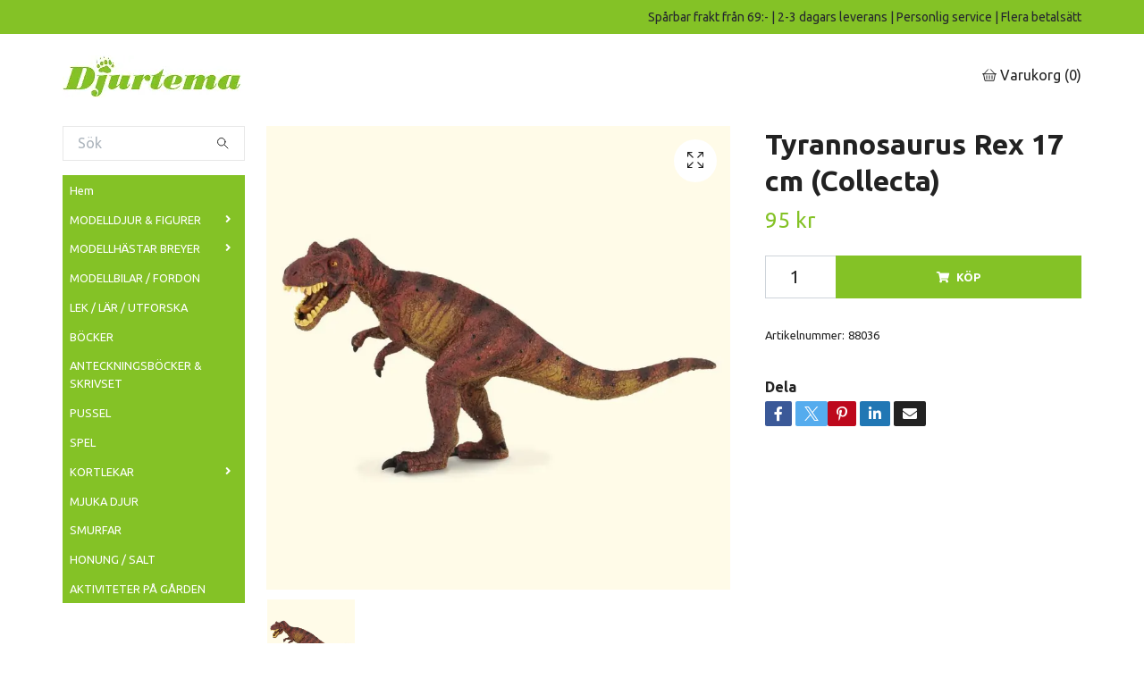

--- FILE ---
content_type: text/html; charset=utf-8
request_url: https://djurtema.se/modelldjur-figurer/forhistoriska/tyrannosaurus-rex-17-cm-collecta
body_size: 11716
content:
<!DOCTYPE html>
<html class="no-javascript" lang="sv">
<head><meta property="ix:host" content="cdn.quickbutik.com/images"><meta http-equiv="Content-Type" content="text/html; charset=utf-8">
<title>Collecta Tyrannosaurus - djurtema</title>
<meta name="author" content="Quickbutik">
<meta name="description" content="17 x 9 cm">
<meta property="og:description" content="17 x 9 cm">
<meta property="og:title" content="Collecta Tyrannosaurus - djurtema">
<meta property="og:url" content="https://djurtema.se/modelldjur-figurer/forhistoriska/tyrannosaurus-rex-17-cm-collecta">
<meta property="og:site_name" content="djurtema">
<meta property="og:type" content="website">
<meta property="og:image" content="https://cdn.quickbutik.com/images/19460I/products/544-collectatyrannosaurusrex88036djurtema.jpg">
<meta property="twitter:card" content="summary">
<meta property="twitter:title" content="djurtema">
<meta property="twitter:description" content="17 x 9 cm">
<meta property="twitter:image" content="https://cdn.quickbutik.com/images/19460I/products/544-collectatyrannosaurusrex88036djurtema.jpg">
<meta name="viewport" content="width=device-width, initial-scale=1, maximum-scale=1">
<script>document.documentElement.classList.remove('no-javascript');</script><!-- Vendor Assets --><link rel="stylesheet" href="https://use.fontawesome.com/releases/v5.15.4/css/all.css">
<link href="https://storage.quickbutik.com/templates/swift/css/assets.min.css?32241" rel="stylesheet">
<!-- Theme Stylesheet --><link href="https://storage.quickbutik.com/templates/swift/css/theme-main.css?32241" rel="stylesheet">
<link href="https://storage.quickbutik.com/stores/19460I/templates/swift/css/theme-sub.css?32241" rel="stylesheet">
<link href="https://storage.quickbutik.com/stores/19460I/templates/swift/css/custom.css?32241" rel="stylesheet">
<!-- Google Fonts --><link href="//fonts.googleapis.com/css?family=Ubuntu:400,700%7CUbuntu:400,700" rel="stylesheet" type="text/css"  media="all" /><!-- Favicon--><link rel="icon" type="image/png" href="https://cdn.quickbutik.com/images/19460I/templates/swift/assets/favicon.png?s=32241&auto=format">
<link rel="canonical" href="https://djurtema.se/modelldjur-figurer/forhistoriska/tyrannosaurus-rex-17-cm-collecta">
<!-- Tweaks for older IEs--><!--[if lt IE 9]>
      <script src="https://oss.maxcdn.com/html5shiv/3.7.3/html5shiv.min.js"></script>
      <script src="https://oss.maxcdn.com/respond/1.4.2/respond.min.js"></script
    ><![endif]-->	<meta name="google-site-verification" content="bypPI_oQmeJtITJBz_s2A7mlU75FimKo0w3BCNLj_io" />
<style>.hide { display: none; }</style>
<script type="text/javascript" defer>document.addEventListener('DOMContentLoaded', () => {
    document.body.setAttribute('data-qb-page', 'product');
});</script>
</head>
<body>
    <header class="header">
   
   <!-- Section: Top Bar-->
   <div data-qb-area="top" data-qb-element="" class="top-bar  text-sm">
      <div class="container py-2">
         <div class="row align-items-center">
            <div class="col-12 col-lg-auto px-0">
               <ul class="mb-0  d-flex text-center text-sm-left justify-content-center justify-content-lg-start list-unstyled">
                  
                 
                  <!-- Component: Language Dropdown-->

                  <!-- Component: Tax Dropdown-->

                  <!-- Currency Dropdown-->

               </ul>
            </div>

            <!-- Component: Top information -->
            <div class="mt-2 mt-lg-0 col-12 col-lg  text-center text-lg-right px-0">
               <span data-qb-element="top_right_text" class="w-100">Spårbar frakt från 69:- | 2-3 dagars leverans | Personlig service | Flera betalsätt</span>
            </div>

         </div>
      </div>
   </div>
   <!-- /Section: Top Bar -->
   <!-- Section: Main Header -->
   <div class="navbar-position"></div>
   <nav data-qb-area="header" data-qb-element="" class="navbar-expand-lg navbar-light ">
      <div class="container pt-lg-4">
         <div class="row">
            <div class="navbar col-12 px-lg-0 py-0">
               <div class="list-inline-item order-0 d-lg-none col-auto p-0 outline-none">
                  <a href="#" data-toggle="modal" data-target="#sidebarLeft" class="text-hover-primary">
                     <svg class="svg-icon navbar-icon">
                        <use xlink:href="#menu-hamburger-1"></use>
                     </svg>
                  </a>
               </div>
               <a data-qb-element="use_logo" href="https://djurtema.se" title="djurtema"
                  class="navbar-brand order-1 order-lg-1 text-center text-md-left col-auto p-0">
               
               <img alt="djurtema" class="img-fluid img-logo" srcset="https://cdn.quickbutik.com/images/19460I/templates/swift/assets/logo.png?s=32241&auto=format&dpr=1 1x, https://cdn.quickbutik.com/images/19460I/templates/swift/assets/logo.png?s=32241&auto=format&dpr=2 2x, https://cdn.quickbutik.com/images/19460I/templates/swift/assets/logo.png?s=32241&auto=format&dpr=3 3x"
                  src="https://cdn.quickbutik.com/images/19460I/templates/swift/assets/logo.png?s=32241&auto=format">
               </a>
               
               
               
               <ul class="list-inline order-2 order-lg-4 mb-0 text-right col-auto p-0 outline-none">
                  <li class="list-inline-item">
                     <a data-qb-element="header_carttext" href="#" data-toggle="modal" data-target="#sidebarCart"
                        class="position-relative text-hover-primary d-flex align-items-center qs-cart-view">
                        <svg class="svg-icon navbar-icon">
                           <use xlink:href="#basket-1"></use>
                        </svg>
                        <span class="d-none d-sm-inline color-text-base">Varukorg
                        <span
                           class="basket-count-items">(0)</span></span>
                     </a>
                  </li>
               </ul>
            </div>
         </div>
      </div>
      <div class="container pt-2">
         <div class="row navbar-bg px-0 mainmenu_font_size">
            <ul class="col navbar-nav d-none d-lg-flex mt-lg-0 flex-wrap px-0">
            </ul>
         </div>
      </div>
   </nav>
   <!-- /Section: Main Header -->
</header>
<!-- Section: Top Menu -->
<div id="sidebarLeft" tabindex="-1" role="dialog" aria-hidden="true" class="modal fade modal-left">
   <div role="document" class="modal-dialog">
      <div class="modal-content">
         <div class="modal-header pb-0 border-0 d-block">
            <div class="row">
               <form action="/shop/search" method="get" class="col d-lg-flex w-100 my-lg-0 mb-2 pt-1">
                  <div class="search-wrapper input-group">
                     <input type="text" name="s" placeholder="Sök produkt" aria-label="Search"
                        aria-describedby="button-search" class="form-control pl-3 border-0 mobile-search" />
                     <div class="input-group-append ml-0">
                        <button id="button-search" type="submit" class="btn py-0 btn-underlined border-0">
                           <svg class="svg-icon navbar-icon">
                              <use xlink:href="#search-1"></use>
                           </svg>
                        </button>
                     </div>
                  </div>
               </form>
               <button type="button" data-dismiss="modal" aria-label="Close" class="close col-auto close-rotate">
                  <svg class="svg-icon w-3rem h-3rem svg-icon-light align-middle">
                     <use xlink:href="#close-1"></use>
                  </svg>
               </button>
            </div>
         </div>
         <div class="modal-body pt-0">
            <div class="px-2 pb-5">
               <ul class="nav flex-column">
                  <li class="nav-item ">
                     <a href="/" title="Hem" class="nav-link mobile-nav-link pl-0">Hem</a>
                  </li>
                  <li class="nav-item dropdown">
                     <a href="/modelldjur-figurer" data-toggle="collapse" data-target="#cat12" aria-haspopup="true"
                        aria-expanded="false"
                        class="nav-link mobile-nav-link pl-0 mobile-dropdown-toggle dropdown-toggle">MODELLDJUR &amp; FIGURER</a>
                     <div id="cat12" class="collapse">
                        <ul class="nav flex-column ml-3">
                           <li class="nav-item">
                              <a class="nav-link mobile-nav-link pl-0 show-all" href="/modelldjur-figurer" title="MODELLDJUR &amp; FIGURER">Visa alla i MODELLDJUR &amp; FIGURER</a>
                           </li>
                           <li class="nav-item">
                              <a href="/modelldjur-figurer/europa" class="nav-link mobile-nav-link pl-0 ">Europas djur</a>
                           </li>
                           <li class="nav-item">
                              <a href="/modelldjur-figurer/afrika" class="nav-link mobile-nav-link pl-0 ">Afrikas djur</a>
                           </li>
                           <li class="nav-item">
                              <a href="/modelldjur-figurer/amerika" class="nav-link mobile-nav-link pl-0 ">Amerikas djur</a>
                           </li>
                           <li class="nav-item">
                              <a href="/modelldjur-figurer/asien" class="nav-link mobile-nav-link pl-0 ">Asiens djur</a>
                           </li>
                           <li class="nav-item">
                              <a href="/modelldjur-figurer/australien" class="nav-link mobile-nav-link pl-0 ">Australiens djur </a>
                           </li>
                           <li class="nav-item">
                              <a href="/modelldjur-figurer/arktis-antarktis-djur" class="nav-link mobile-nav-link pl-0 ">Arktis &amp; Antarktis djur</a>
                           </li>
                           <li class="nav-item">
                              <a href="/modelldjur-figurer/havsdjur" class="nav-link mobile-nav-link pl-0 ">Havsdjur</a>
                           </li>
                           <li class="nav-item">
                              <a href="/modelldjur-figurer/faglar" class="nav-link mobile-nav-link pl-0 ">Fåglar</a>
                           </li>
                           <li class="nav-item">
                              <a href="/modelldjur-figurer/insekter-kryp" class="nav-link mobile-nav-link pl-0 ">Insekter &amp; Kryp</a>
                           </li>
                           <li class="nav-item">
                              <a href="/modelldjur-figurer/husdjur" class="nav-link mobile-nav-link pl-0 ">Husdjur</a>
                           </li>
                           <li class="nav-item">
                              <a href="/modelldjur-figurer/hastar" class="nav-link mobile-nav-link pl-0 ">Hästar</a>
                           </li>
                           <li class="nav-item">
                              <a href="/modelldjur-figurer/bondgardsdjur" class="nav-link mobile-nav-link pl-0 ">Bondgårdsdjur</a>
                           </li>
                           <li class="nav-item">
                              <a href="/modelldjur-figurer/tillbehor-manniskor" class="nav-link mobile-nav-link pl-0 ">Tillbehör &amp; Människor</a>
                           </li>
                           <li class="nav-item">
                              <a href="/modelldjur-figurer/forhistoriska" class="nav-link mobile-nav-link pl-0 ">Förhistoriska djur</a>
                           </li>
                           <li class="nav-item">
                              <a href="/modelldjur-figurer/fantasy" class="nav-link mobile-nav-link pl-0 ">Fantasy</a>
                           </li>
                        </ul>
                     </div>
                  </li>
                  <li class="nav-item dropdown">
                     <a href="/modellhastar-breyer" data-toggle="collapse" data-target="#cat15" aria-haspopup="true"
                        aria-expanded="false"
                        class="nav-link mobile-nav-link pl-0 mobile-dropdown-toggle dropdown-toggle">MODELLHÄSTAR BREYER</a>
                     <div id="cat15" class="collapse">
                        <ul class="nav flex-column ml-3">
                           <li class="nav-item">
                              <a class="nav-link mobile-nav-link pl-0 show-all" href="/modellhastar-breyer" title="MODELLHÄSTAR BREYER">Visa alla i MODELLHÄSTAR BREYER</a>
                           </li>
                           <li class="nav-item">
                              <a href="/modellhastar-breyer/tillbehor-skala-19-112-132" class="nav-link mobile-nav-link pl-0 ">Tillbehör skala 1:9 &amp; 1:12 &amp; 1:32</a>
                           </li>
                           <li class="nav-item">
                              <a href="/modellhastar-breyer/hastar-skala-112" class="nav-link mobile-nav-link pl-0 ">Hästar Classics skala 1:12</a>
                           </li>
                        </ul>
                     </div>
                  </li>
                  <li class="nav-item ">
                     <a href="/modellbilar-fordon" title="MODELLBILAR / FORDON" class="nav-link mobile-nav-link pl-0">MODELLBILAR / FORDON</a>
                  </li>
                  <li class="nav-item ">
                     <a href="/lek-lar-utforska" title="LEK / LÄR / UTFORSKA" class="nav-link mobile-nav-link pl-0">LEK / LÄR / UTFORSKA</a>
                  </li>
                  <li class="nav-item ">
                     <a href="/bocker" title="BÖCKER" class="nav-link mobile-nav-link pl-0">BÖCKER</a>
                  </li>
                  <li class="nav-item ">
                     <a href="/skrivset-anteckningsbocker" title="ANTECKNINGSBÖCKER &amp; SKRIVSET" class="nav-link mobile-nav-link pl-0">ANTECKNINGSBÖCKER &amp; SKRIVSET</a>
                  </li>
                  <li class="nav-item ">
                     <a href="/pussel" title="PUSSEL" class="nav-link mobile-nav-link pl-0">PUSSEL</a>
                  </li>
                  <li class="nav-item ">
                     <a href="/spel" title="SPEL" class="nav-link mobile-nav-link pl-0">SPEL</a>
                  </li>
                  <li class="nav-item dropdown">
                     <a href="/kortlekar" data-toggle="collapse" data-target="#cat30" aria-haspopup="true"
                        aria-expanded="false"
                        class="nav-link mobile-nav-link pl-0 mobile-dropdown-toggle dropdown-toggle">KORTLEKAR</a>
                     <div id="cat30" class="collapse">
                        <ul class="nav flex-column ml-3">
                           <li class="nav-item">
                              <a class="nav-link mobile-nav-link pl-0 show-all" href="/kortlekar" title="KORTLEKAR">Visa alla i KORTLEKAR</a>
                           </li>
                           <li class="nav-item">
                              <a href="/kortlekar/vilda-djur" class="nav-link mobile-nav-link pl-0 ">Vilda djur</a>
                           </li>
                           <li class="nav-item">
                              <a href="/kortlekar/tama-djur" class="nav-link mobile-nav-link pl-0 ">Tama djur</a>
                           </li>
                           <li class="nav-item">
                              <a href="/kortlekar/botanik-tradgard" class="nav-link mobile-nav-link pl-0 ">Botanik &amp; Trädgård</a>
                           </li>
                           <li class="nav-item">
                              <a href="/kortlekar/blandade-teman" class="nav-link mobile-nav-link pl-0 ">Blandade teman</a>
                           </li>
                           <li class="nav-item">
                              <a href="/kortlekar/historiska-transportmedel" class="nav-link mobile-nav-link pl-0 ">Historiska transportmedel</a>
                           </li>
                        </ul>
                     </div>
                  </li>
                  <li class="nav-item ">
                     <a href="/mjuka-djur" title="MJUKA DJUR" class="nav-link mobile-nav-link pl-0">MJUKA DJUR</a>
                  </li>
                  <li class="nav-item ">
                     <a href="/36-smurfar" title="SMURFAR" class="nav-link mobile-nav-link pl-0">SMURFAR</a>
                  </li>
                  <li class="nav-item ">
                     <a href="/honung-salt" title="HONUNG / SALT" class="nav-link mobile-nav-link pl-0">HONUNG / SALT</a>
                  </li>
                  <li class="nav-item ">
                     <a href="/aktiviteter-pa-garden" title="AKTIVITETER PÅ GÅRDEN" class="nav-link mobile-nav-link pl-0">AKTIVITETER PÅ GÅRDEN</a>
                  </li>
               </ul>
            </div>
         </div>
      </div>
   </div>
</div>
<!-- /Section: Top Menu --><div class="container">
        <div class="row">
        <div data-qb-area="side_elements" data-qb-dynamic-elements="side_elements" class="sidebar  pr-lg-4 pl-lg-0 pt-4  order-lg-1 order-2 col-lg-3">

   
   



   <div data-qb-element="sidesearch" class="pb-3 align-items-center">
      <form action="/shop/search" method="get" class="d-lg-flex order-lg-2 d-none my-lg-0 flex-grow-1 top-searchbar text-center">
         <div class="search-wrapper input-group">
            <input type="text" name="s" placeholder="Sök" aria-label="Search" aria-describedby="button-search-sidebar" class="form-control pl-3 border-0">
            <div class="input-group-append ml-0 bg-white">
               <button id="button-search-sidebar" type="submit" class="btn py-0 btn-underlined border-0">
                  <svg class="svg-icon navbar-icon">
                     <use xlink:href="#search-1"></use>
                  </svg>
               </button>
            </div>
         </div>
      </form>
   </div>



   
   

   <div data-qb-element="sidemenu" id="categoriesMenu" role="menu" class="expand-lg collapse">
      <ul class="sidebar-icon-menu pb-3 mt-4 mt-lg-0">
         <li class=" sidefont-2" style="background-color: #84c226;">
            <a href="/" title="Hem" class="pl-2 d-block" style="color: #ffffff;">Hem</a>
         </li>
         <li class="py-0">
            <div class="d-flex align-items-center justify-content-between" style="background-color: #84c226;">
               <a href="/modelldjur-figurer" class="sidefont-2 col-auto pl-2 pl-0 sidefont-2" style="color: #ffffff;">MODELLDJUR &amp; FIGURER</a>
               <a href="/modelldjur-figurer" data-toggle="collapse" data-target="#sidecat12" aria-haspopup="true" aria-expanded="false" class="w-100 pl-0 font-weight-bold sidebar-icon-menu-item sidefont-2" style="color: #ffffff;"></a>
            </div>
            <div id="sidecat12" class="collapse pl-3" style="background-color: #f5f7f9;">
               <ul class="nav flex-column mt-0 sidebar-icon-menu sidebar-icon-submenu mb-0 ml-0">
                  <li class="nav-item sidefont-2">
                     <a href="/modelldjur-figurer/europa" class="pl-0 d-block " style="color: #222222">Europas djur</a>
                  </li>
                  <li class="nav-item sidefont-2">
                     <a href="/modelldjur-figurer/afrika" class="pl-0 d-block " style="color: #222222">Afrikas djur</a>
                  </li>
                  <li class="nav-item sidefont-2">
                     <a href="/modelldjur-figurer/amerika" class="pl-0 d-block " style="color: #222222">Amerikas djur</a>
                  </li>
                  <li class="nav-item sidefont-2">
                     <a href="/modelldjur-figurer/asien" class="pl-0 d-block " style="color: #222222">Asiens djur</a>
                  </li>
                  <li class="nav-item sidefont-2">
                     <a href="/modelldjur-figurer/australien" class="pl-0 d-block " style="color: #222222">Australiens djur </a>
                  </li>
                  <li class="nav-item sidefont-2">
                     <a href="/modelldjur-figurer/arktis-antarktis-djur" class="pl-0 d-block " style="color: #222222">Arktis &amp; Antarktis djur</a>
                  </li>
                  <li class="nav-item sidefont-2">
                     <a href="/modelldjur-figurer/havsdjur" class="pl-0 d-block " style="color: #222222">Havsdjur</a>
                  </li>
                  <li class="nav-item sidefont-2">
                     <a href="/modelldjur-figurer/faglar" class="pl-0 d-block " style="color: #222222">Fåglar</a>
                  </li>
                  <li class="nav-item sidefont-2">
                     <a href="/modelldjur-figurer/insekter-kryp" class="pl-0 d-block " style="color: #222222">Insekter &amp; Kryp</a>
                  </li>
                  <li class="nav-item sidefont-2">
                     <a href="/modelldjur-figurer/husdjur" class="pl-0 d-block " style="color: #222222">Husdjur</a>
                  </li>
                  <li class="nav-item sidefont-2">
                     <a href="/modelldjur-figurer/hastar" class="pl-0 d-block " style="color: #222222">Hästar</a>
                  </li>
                  <li class="nav-item sidefont-2">
                     <a href="/modelldjur-figurer/bondgardsdjur" class="pl-0 d-block " style="color: #222222">Bondgårdsdjur</a>
                  </li>
                  <li class="nav-item sidefont-2">
                     <a href="/modelldjur-figurer/tillbehor-manniskor" class="pl-0 d-block " style="color: #222222">Tillbehör &amp; Människor</a>
                  </li>
                  <li class="nav-item sidefont-2">
                     <a href="/modelldjur-figurer/forhistoriska" class="pl-0 d-block " style="color: #222222">Förhistoriska djur</a>
                  </li>
                  <li class="nav-item sidefont-2">
                     <a href="/modelldjur-figurer/fantasy" class="pl-0 d-block " style="color: #222222">Fantasy</a>
                  </li>
               </ul>
            </div>
         </li>
         <li class="py-0">
            <div class="d-flex align-items-center justify-content-between" style="background-color: #84c226;">
               <a href="/modellhastar-breyer" class="sidefont-2 col-auto pl-2 pl-0 sidefont-2" style="color: #ffffff;">MODELLHÄSTAR BREYER</a>
               <a href="/modellhastar-breyer" data-toggle="collapse" data-target="#sidecat15" aria-haspopup="true" aria-expanded="false" class="w-100 pl-0 font-weight-bold sidebar-icon-menu-item sidefont-2" style="color: #ffffff;"></a>
            </div>
            <div id="sidecat15" class="collapse pl-3" style="background-color: #f5f7f9;">
               <ul class="nav flex-column mt-0 sidebar-icon-menu sidebar-icon-submenu mb-0 ml-0">
                  <li class="nav-item sidefont-2">
                     <a href="/modellhastar-breyer/tillbehor-skala-19-112-132" class="pl-0 d-block " style="color: #222222">Tillbehör skala 1:9 &amp; 1:12 &amp; 1:32</a>
                  </li>
                  <li class="nav-item sidefont-2">
                     <a href="/modellhastar-breyer/hastar-skala-112" class="pl-0 d-block " style="color: #222222">Hästar Classics skala 1:12</a>
                  </li>
               </ul>
            </div>
         </li>
         <li class=" sidefont-2" style="background-color: #84c226;">
            <a href="/modellbilar-fordon" title="MODELLBILAR / FORDON" class="pl-2 d-block" style="color: #ffffff;">MODELLBILAR / FORDON</a>
         </li>
         <li class=" sidefont-2" style="background-color: #84c226;">
            <a href="/lek-lar-utforska" title="LEK / LÄR / UTFORSKA" class="pl-2 d-block" style="color: #ffffff;">LEK / LÄR / UTFORSKA</a>
         </li>
         <li class=" sidefont-2" style="background-color: #84c226;">
            <a href="/bocker" title="BÖCKER" class="pl-2 d-block" style="color: #ffffff;">BÖCKER</a>
         </li>
         <li class=" sidefont-2" style="background-color: #84c226;">
            <a href="/skrivset-anteckningsbocker" title="ANTECKNINGSBÖCKER &amp; SKRIVSET" class="pl-2 d-block" style="color: #ffffff;">ANTECKNINGSBÖCKER &amp; SKRIVSET</a>
         </li>
         <li class=" sidefont-2" style="background-color: #84c226;">
            <a href="/pussel" title="PUSSEL" class="pl-2 d-block" style="color: #ffffff;">PUSSEL</a>
         </li>
         <li class=" sidefont-2" style="background-color: #84c226;">
            <a href="/spel" title="SPEL" class="pl-2 d-block" style="color: #ffffff;">SPEL</a>
         </li>
         <li class="py-0">
            <div class="d-flex align-items-center justify-content-between" style="background-color: #84c226;">
               <a href="/kortlekar" class="sidefont-2 col-auto pl-2 pl-0 sidefont-2" style="color: #ffffff;">KORTLEKAR</a>
               <a href="/kortlekar" data-toggle="collapse" data-target="#sidecat30" aria-haspopup="true" aria-expanded="false" class="w-100 pl-0 font-weight-bold sidebar-icon-menu-item sidefont-2" style="color: #ffffff;"></a>
            </div>
            <div id="sidecat30" class="collapse pl-3" style="background-color: #f5f7f9;">
               <ul class="nav flex-column mt-0 sidebar-icon-menu sidebar-icon-submenu mb-0 ml-0">
                  <li class="nav-item sidefont-2">
                     <a href="/kortlekar/vilda-djur" class="pl-0 d-block " style="color: #222222">Vilda djur</a>
                  </li>
                  <li class="nav-item sidefont-2">
                     <a href="/kortlekar/tama-djur" class="pl-0 d-block " style="color: #222222">Tama djur</a>
                  </li>
                  <li class="nav-item sidefont-2">
                     <a href="/kortlekar/botanik-tradgard" class="pl-0 d-block " style="color: #222222">Botanik &amp; Trädgård</a>
                  </li>
                  <li class="nav-item sidefont-2">
                     <a href="/kortlekar/blandade-teman" class="pl-0 d-block " style="color: #222222">Blandade teman</a>
                  </li>
                  <li class="nav-item sidefont-2">
                     <a href="/kortlekar/historiska-transportmedel" class="pl-0 d-block " style="color: #222222">Historiska transportmedel</a>
                  </li>
               </ul>
            </div>
         </li>
         <li class=" sidefont-2" style="background-color: #84c226;">
            <a href="/mjuka-djur" title="MJUKA DJUR" class="pl-2 d-block" style="color: #ffffff;">MJUKA DJUR</a>
         </li>
         <li class=" sidefont-2" style="background-color: #84c226;">
            <a href="/36-smurfar" title="SMURFAR" class="pl-2 d-block" style="color: #ffffff;">SMURFAR</a>
         </li>
         <li class=" sidefont-2" style="background-color: #84c226;">
            <a href="/honung-salt" title="HONUNG / SALT" class="pl-2 d-block" style="color: #ffffff;">HONUNG / SALT</a>
         </li>
         <li class=" sidefont-2" style="background-color: #84c226;">
            <a href="/aktiviteter-pa-garden" title="AKTIVITETER PÅ GÅRDEN" class="pl-2 d-block" style="color: #ffffff;">AKTIVITETER PÅ GÅRDEN</a>
         </li>
      </ul>
   </div>






</div>
<div class="px-lg-0 col-lg-9 main-content  order-lg-2 order-1">
        <!-- Main Product Detail Content -->
  <article data-qb-area="product" data-qb-element="" id="product" class="py-0 py-lg-4" itemscope itemtype="http://schema.org/Product">
    <div class="row">
      <div class="col-lg-7 order-1">

        <!-- Container for ribbons -->
        <div class="position-relative product m-0" data-pid="547"><div></div></div>

        <div class="detail-carousel">
          <div id="detailSlider" class="swiper-container detail-slider photoswipe-gallery">
            <!-- Additional required wrapper-->
            <div class="swiper-wrapper">

              <!-- Slides-->
              <div class="swiper-slide qs-product-image816" data-thumb="https://cdn.quickbutik.com/images/19460I/products/544-collectatyrannosaurusrex88036djurtema.jpg">
                <a href="https://cdn.quickbutik.com/images/19460I/products/544-collectatyrannosaurusrex88036djurtema.jpg"
                  data-caption="Tyrannosaurus Rex 17 cm (Collecta)"
                  data-toggle="photoswipe" data-width="1200" data-height="1200" class="btn btn-photoswipe">
                  <svg class="svg-icon svg-icon-heavy">
                    <use xlink:href="#expand-1"></use>
                  </svg></a>
                <div 
                  data-image="https://cdn.quickbutik.com/images/19460I/products/544-collectatyrannosaurusrex88036djurtema.jpg?auto=format">
                  <img srcset="https://cdn.quickbutik.com/images/19460I/products/544-collectatyrannosaurusrex88036djurtema.jpg?auto=format&dpr=1 1x, https://cdn.quickbutik.com/images/19460I/products/544-collectatyrannosaurusrex88036djurtema.jpg?auto=format&dpr=2 2x, https://cdn.quickbutik.com/images/19460I/products/544-collectatyrannosaurusrex88036djurtema.jpg?auto=format&dpr=3 3x" src="https://cdn.quickbutik.com/images/19460I/products/544-collectatyrannosaurusrex88036djurtema.jpg?auto=format"
                    alt="Tyrannosaurus Rex 17 cm (Collecta)"
                    class="img-fluid " />
                </div>
              </div>
            </div>
          </div>

          <meta itemprop="image" content="https://cdn.quickbutik.com/images/19460I/products/544-collectatyrannosaurusrex88036djurtema.jpg">
        </div>
        <div data-swiper="#detailSlider" class="swiper-thumbs">
          <button class="swiper-thumb-item detail-thumb-item mb-3 active qs-product-image816"
            data-thumb="https://cdn.quickbutik.com/images/19460I/products/544-collectatyrannosaurusrex88036djurtema.jpg">
            <img srcset="https://cdn.quickbutik.com/images/19460I/products/544-collectatyrannosaurusrex88036djurtema.jpg?auto=format&dpr=1 1x, https://cdn.quickbutik.com/images/19460I/products/544-collectatyrannosaurusrex88036djurtema.jpg?auto=format&dpr=2 2x, https://cdn.quickbutik.com/images/19460I/products/544-collectatyrannosaurusrex88036djurtema.jpg?auto=format&dpr=3 3x" src="https://cdn.quickbutik.com/images/19460I/products/544-collectatyrannosaurusrex88036djurtema.jpg?auto=format"
              alt="Tyrannosaurus Rex 17 cm (Collecta)" class="img-fluid" />
          </button>
        </div>
      </div>

      <div class="col-lg-5 pl-lg-4 order-2">
        <h1 class="h2" itemprop="name">Tyrannosaurus Rex 17 cm (Collecta)</h1>

        <div class="d-flex flex-column flex-sm-row align-items-sm-center justify-content-sm-between mb-4">
          <ul class="list-inline mb-2 mb-sm-0" data-qb-selector="product-price-container">
            <li class="list-inline-item h4 font-weight-light mb-0 product-price qs-product-price w-100">
              95 kr</li>
          </ul>

          <div itemprop="offers" itemscope itemtype="http://schema.org/Offer">
            <meta itemprop="price" content="95">

            <meta itemprop="itemCondition" content="http://schema.org/NewCondition">
            <meta itemprop="priceCurrency" content="SEK">
            <link itemprop="availability"
              href="http://schema.org/InStock">
            <meta itemprop="url" content="https://djurtema.se/modelldjur-figurer/forhistoriska/tyrannosaurus-rex-17-cm-collecta">
          </div>

          <meta itemprop="sku" content="88036">



        </div>

        <div data-qb-selector="product-apps-reviews-total" class="mb-4"></div>
        
        <div class="product_description product-description-wrapper">

          <p data-qb-element="productpage_show_shortdesc" class="mb-4">
          </p>

        </div>


        <form class="qs-cart form" method="post">
          <input type="hidden" class="qs-cart-pid" value="547">
          <input type="hidden" class="qs-cart-price" value="95">



          <div class="input-group w-100 mb-4 addCart">
            <input data-qb-element="productpage_show_amount" name="qs-cart-qty"
              type="number"
              min="1" value="1" class="form-control form-control-lg detail-quantity qs-cart-qty" />
            <div class="input-group-append flex-grow-1">
              <button data-qb-element="product_ctabtn_text" name="checkout" data-unavailable-txt="Varianten är inte tillgänglig." type="submit"
                class="btn product-btn-addcart btn-block qs-cart-submit qty-cart-submit">
                <i class="fa fa-shopping-cart mr-2"></i>Köp
              </button>
            </div>
          </div>
        </form>


        <div data-qb-element="productpage_show_sku" class="detail-option py-1">
          <small>Artikelnummer:</small>
          <small class="product-current-sku">88036</small>
        </div>
        
        <div data-qb-element="productpage_show_supplier_name" class="detail-option py-1">
        </div>
        
        <div data-qb-element="productpage_show_socialshares" class="detail-option pt-4">
          <h6 class="detail-option-heading">Dela</h6>
          <ul class="list-unstyled">
            <li>
              <a href="https://www.facebook.com/sharer/sharer.php?u=https://djurtema.se/modelldjur-figurer/forhistoriska/tyrannosaurus-rex-17-cm-collecta" target="_blank"
                class="text-hover-light social-share social-share-fb"><i class="fab fa-facebook-f"></i></a>
              <a href="https://twitter.com/share?text=Tyrannosaurus+Rex+17+cm+%28Collecta%29&url=https://djurtema.se/modelldjur-figurer/forhistoriska/tyrannosaurus-rex-17-cm-collecta"
                target="_blank" class="text-hover-light social-share social-share-twitter">
                  <svg xmlns="http://www.w3.org/2000/svg" style="position:relative; width:16px; height:16px; top:-2px; margin-right:-4px" fill="none" viewBox="0 0 1200 1227">
                    <path fill="currentColor" d="M714.163 519.284 1160.89 0h-105.86L667.137 450.887 357.328 0H0l468.492 681.821L0 1226.37h105.866l409.625-476.152 327.181 476.152H1200L714.137 519.284h.026ZM569.165 687.828l-47.468-67.894-377.686-540.24h162.604l304.797 435.991 47.468 67.894 396.2 566.721H892.476L569.165 687.854v-.026Z"/>
                  </svg>
                </a>
              <a href="https://pinterest.com/pin/create/button/?url=https://djurtema.se/modelldjur-figurer/forhistoriska/tyrannosaurus-rex-17-cm-collecta&media=?auto=format&description=Tyrannosaurus+Rex+17+cm+%28Collecta%29"
                target="_blank" class="text-hover-light social-share social-share-pinterest"><i
                  class="fab fa-pinterest-p"></i></a>
              <a href="https://www.linkedin.com/shareArticle?mini=true&url=https://djurtema.se/modelldjur-figurer/forhistoriska/tyrannosaurus-rex-17-cm-collecta&title=Tyrannosaurus+Rex+17+cm+%28Collecta%29&source=LinkedIn"
                target="_blank" class="text-hover-light social-share social-share-linkedin"><i
                  class="fab fa-linkedin-in"></i></a>
              <a href="/cdn-cgi/l/email-protection#08377b7d6a626d6b7c355c717a696666677b697d7a7d7b235a6d7023393f236b65232d3a304b6764646d6b7c692d3a31" class="text-hover-light social-share social-share-email"><i class="fas fa-envelope"></i></a>
            </li>
          </ul>
        </div>

      </div>
    </div>
    <!-- Product Description & Reviews -->
  </article>


</div>
    
    </div>
    </div>
    
    <!-- Sidebar Cart Modal-->
<div id="sidebarCart" tabindex="-1" role="dialog" class="modal fade modal-right cart-sidebar">
  <div role="document" class="modal-dialog">
    <div class="modal-content sidebar-cart-content">
      <div class="modal-header pb-0 border-0">
        <h3 class="ml-3 color-text-base">Varukorg</h3>
        <button type="button" data-dismiss="modal" aria-label="Stäng"
          class="close modal-close close-rotate">
          <svg class="svg-icon w-3rem h-3rem svg-icon-light align-middle">
            <use xlink:href="#close-1"></use>
          </svg>
        </button>
      </div>
      <div class="modal-body sidebar-cart-body">
        <!-- Cart messages -->
        <div class="qs-cart-message"></div>
        
        <!-- Empty cart snippet-->
        
        <!-- In case of empty cart - display this snippet + remove .d-none-->
        <div class="qs-cart-empty  text-center mb-5">
          <svg class="svg-icon w-3rem h-3rem svg-icon-light mb-4 opacity-7">
            <use xlink:href="#retail-bag-1"></use>
          </svg>
          <p>Din varukorg är tom, men det behöver den inte vara.</p>
        </div>

        <!-- Empty cart snippet end-->
        <div class="sidebar-cart-product-wrapper qs-cart-update">

          <div id="cartitem-clone" class="navbar-cart-product clone hide">
            <input type="hidden" class="navbar-cart-product-id" value="" />
            <div class="d-flex align-items-center">
              <a class="navbar-cart-product-url pr-2" href="#">
                <img src="" alt="" class="navbar-cart-product-image img-fluid navbar-cart-product-image" />
              </a>
              <div class="flex-grow-1">
                <a href="#" class="navbar-cart-product-link color-text-base link-animated"></a>
                <strong class="navbar-cart-product-price product-price d-block text-sm"></strong>
                <div class="d-flex max-w-100px">
                  <div class="btn btn-items btn-items-decrease text-center">-</div>
                  <input type="text" value="1" class="navbar-cart-product-qty form-control text-center input-items" />
                  <div class="btn btn-items btn-items-increase text-center">+</div>
                </div>
              </div>
              <button class="qs-cart-delete btn" data-pid="">
                <svg class="svg-icon sidebar-cart-icon color-text-base opacity-7">
                  <use xlink:href="#bin-1"></use>
                </svg>
              </button>
            </div>
          </div>


        </div>
      </div>
      <div class="modal-footer sidebar-cart-footer shadow color-text-base">
        <div class="w-100">
          <div class="navbar-cart-discount-row" style="display: none;">
            <p class="mt-3 mb-0">
              Rabatt: 
              <span class="float-right navbar-cart-discount text-success">0,00 SEK</span>
            </p>
          </div>
          <h5 class="mb-2 mb-lg-4">
            Total summa: 
            <span
              class="float-right navbar-cart-totals">0,00 SEK</span>
        </h5>   
        <a href="/cart/index" class="w-100">
            <button class="btn-height-large navbar-checkout-btn border-0 mb-2 mb-lg-2 btn btn-dark btn-block disabled">Till kassan</button>
        </a>
        <a href="#" data-dismiss="modal" class="btn btn-block color-text-base">Fortsätt att handla</a>

        </div>
      </div>
    </div>
  </div>
</div><!-- Section: Footer-->
<footer data-qb-area="footer" data-qb-element="" class="pt-5 pb-2">
   <!-- Main block - menus, subscribe form-->
   <div class="container">
      <div class="row py-4">


         <div class="col-12 col-lg">
            <a data-toggle="collapse" href="#footerMenu0" aria-expanded="false" aria-controls="footerMenu0"
               class="d-lg-none block-toggler my-3">Gårdsbutiken<span
               class="block-toggler-icon"></span></a>
            <!-- Footer collapsible menu-->
            <div id="footerMenu0" class="expand-lg collapse">
               <h6 class="letter-spacing-1 mb-4 d-none d-lg-block">
                  Gårdsbutiken
               </h6>
               <ul class="list-unstyled text-sm pt-2 pt-lg-0">
                  <li>Vår gårdsbutik i Nora är öppen<br /> Mån-Fre 10-18 och Lör 10-14<br />Åshyttan Siggegården 331<br />713 34 Nora<br />Tel 0708-782692<br /><a href="/cdn-cgi/l/email-protection" class="__cf_email__" data-cfemail="1b72757d745b7f716e696f7e767a35687e">[email&#160;protected]</a></li>
               </ul>
            </div>
         </div>

         <div class="col-12 col-lg">
            <a data-toggle="collapse" href="#footerMenu2" aria-expanded="false" aria-controls="footerMenu2"
               class="d-lg-none block-toggler my-3">Kundtjänst<span class="block-toggler-icon"></span>
            </a>
            <!-- Footer collapsible menu-->
            <div id="footerMenu2" class="expand-lg collapse">
               <h6 class="letter-spacing-1 mb-4 d-none d-lg-block">
                  Kundtjänst
               </h6>
               <ul class="list-unstyled text-sm pt-2 pt-lg-0">
                    <li class="mb-2">
                        <a class="opacity-hover-7 link-animated footer-textcolor"
                            href="/contact">Kontakt</a>
                    </li>
                    <li class="mb-2">
                        <a class="opacity-hover-7 link-animated footer-textcolor"
                            href="/sidor/kopinformation">Köpinformation</a>
                    </li>
                    <li class="mb-2">
                        <a class="opacity-hover-7 link-animated footer-textcolor"
                            href="/sidor/terms-and-conditions">Köpvillkor</a>
                    </li>
                    <li class="mb-2">
                        <a class="opacity-hover-7 link-animated footer-textcolor"
                            href="/sidor/historien-om-djurtema">Historien om Djurtema</a>
                    </li>
               </ul>
            </div>
         </div>


         <div class="col-12 col-lg">
            <a data-toggle="collapse" href="#footerMenu3" aria-expanded="false" aria-controls="footerMenu3"
               class="d-lg-none block-toggler my-3">Sociala medier<span
               class="block-toggler-icon"></span></a>
            <!-- Footer collapsible menu-->
            <div id="footerMenu3" class="expand-lg collapse">
               <h6 class="letter-spacing-1 mb-4 d-none d-lg-block">
                  Sociala medier
               </h6>
               <ul class="list-unstyled text-sm pt-2 pt-lg-0">
                  <li class="mb-2">
                     <a href="https://instagram.com/djurtema/" target="_blank"
                        class="opacity-hover-7 link-animated footer-textcolor"><i class="fab fa-instagram mr-1"></i> Instagram</a>
                  </li>
               </ul>
            </div>
         </div>

      </div>
      <div class="row">
         <!-- Copyright section of the footer-->
         <div class="col-12 py-4">
            <div class="row align-items-center text-sm">
               <div class="d-lg-flex col-lg-auto order-2 order-lg-1">
                  <p class="mb-lg-0 text-center text-lg-left mt-3 mt-lg-0">
                     &copy; 2025
                     djurtema
                                    </div>
               <div class="col-lg-auto order-lg-2 ml-lg-auto order-1">
                  <div class="text-center text-lg-right">
                     <img class="icon-payment px-2 my-2 col"
                        src="/assets/shopassets/paylogos/payment-klarna-white.svg" alt="Payment with Klarna" />
                     <img class="icon-payment px-2 my-2 col" src="/assets/shopassets/paylogos/payment-kustom.svg"
                        alt="Payment with Kustom" />
                  </div>
               </div>
            </div>
         </div>
      </div>
   </div>
</footer>
<!-- /Section: Footer --><div tabindex="-1" role="dialog" aria-hidden="true" class="pswp">
      <div class="pswp__bg"></div>
      <div class="pswp__scroll-wrap">
        <div class="pswp__container">
          <div class="pswp__item"></div>
          <div class="pswp__item"></div>
          <div class="pswp__item"></div>
        </div>
        <div class="pswp__ui pswp__ui--hidden">
          <div class="pswp__top-bar">
            <div class="pswp__counter"></div>
            <button title="Close (Esc)" class="pswp__button pswp__button--close"></button>
            <button title="Share" class="pswp__button pswp__button--share"></button>
            <button title="Toggle fullscreen" class="pswp__button pswp__button--fs"></button>
            <button title="Zoom in/out" class="pswp__button pswp__button--zoom"></button>
            <!-- element will get class pswp__preloader--active when preloader is running-->
            <div class="pswp__preloader">
              <div class="pswp__preloader__icn">
                <div class="pswp__preloader__cut">
                  <div class="pswp__preloader__donut"></div>
                </div>
              </div>
            </div>
          </div>
          <div class="pswp__share-modal pswp__share-modal--hidden pswp__single-tap">
            <div class="pswp__share-tooltip"></div>
          </div>
          <button title="Previous (arrow left)" class="pswp__button pswp__button--arrow--left"></button>
          <button title="Next (arrow right)" class="pswp__button pswp__button--arrow--right"></button>
          <div class="pswp__caption">
            <div class="pswp__caption__center text-center"></div>
          </div>
        </div>
      </div>
    </div>
    <!-- Vendor script files --><script data-cfasync="false" src="/cdn-cgi/scripts/5c5dd728/cloudflare-static/email-decode.min.js"></script><script src="https://storage.quickbutik.com/templates/swift/js/assets.min.js?32241"></script><!-- Theme script --><script src="https://storage.quickbutik.com/templates/swift/js/qs_functions.js?32241"></script><script src="https://storage.quickbutik.com/templates/swift/js/theme.js?32241"></script>
<script type="text/javascript">var qs_store_url = "https://djurtema.se";</script>
<script type="text/javascript">var qs_store_apps_data = {"location":"\/modelldjur-figurer\/forhistoriska\/tyrannosaurus-rex-17-cm-collecta","products":[],"product_id":"547","category_id":null,"category_name":"F\u00f6rhistoriska djur","fetch":"fetch","order":null,"search":null,"recentPurchaseId":null,"product":{"title":"Tyrannosaurus Rex 17 cm (Collecta)","price":"95 kr","price_raw":"95","before_price":"0 kr","hasVariants":false,"weight":"65","stock":"3","url":"\/modelldjur-figurer\/forhistoriska\/tyrannosaurus-rex-17-cm-collecta","preorder":false,"images":[{"url":"https:\/\/cdn.quickbutik.com\/images\/19460I\/products\/544-collectatyrannosaurusrex88036djurtema.jpg","position":"1","title":"544-collectatyrannosaurusrex88036djurtema.jpg","is_youtube_thumbnail":false}]}}; var qs_store_apps = [];</script>
<script>if (typeof qs_options !== "undefined") { qs_store_apps_data.variants = JSON.stringify(Array.isArray(qs_options) ? qs_options : []); }</script>
<script type="text/javascript">$.ajax({type:"POST",url:"https://djurtema.se/apps/fetch",async:!1,data:qs_store_apps_data, success:function(s){qs_store_apps=s}});</script>
<script type="text/javascript" src="/assets/qb_essentials.babel.js?v=20251006"></script><script>
    $('.mobile-search').click(function() {
      $('body').click(function(event) {
        var $target = $(event.target);
        
        if ($target.parents('.search-autocomplete-list').length == 0) {
          $('.search-autocomplete-list').hide();
        }
      });
    });
    
    $('.newsletter_form').submit(function(e){
        e.preventDefault();
        
        $.post('/shop/newsletter', $.param($(this).serializeArray()), function(data) {
            if(data.error) { 
                alert($('.newsletter_form').data('txt-error'));
            }else{
                alert($('.newsletter_form').data('txt-success'));
            }
        }, "json");
    });
    </script><script type="text/javascript"> var recaptchaSiteKey="6Lc-2GcUAAAAAMXG8Lz5S_MpVshTUeESW6iJqK0_"; </script>
<!-- START PRODUCTREVIEWS APP -->
<script type="text/javascript">
  // Function to render star rating using Bootstrap classes
  function renderProductRating(rating, reviewCount, starColorSetting) {
    const uniqueId = Math.floor(Math.random() * 100000);
    
    // Get configurable star size from appsOverrides, or fall back to default
    const starSize = window.appsOverrides?.QuickbutikProductReviews?.config?.stars?.size || '16px';
    
    // Determine star color (backend resolves "primary" to actual color)
    const activeColor = starColorSetting || '#F59E0B';
    const inactiveColor = '#E5E7EB';
    
    let starsHtml = '<div class="d-flex align-items-center mx-auto">';
    
    // Generate 5 stars
    for (let starIndex = 1; starIndex <= 5; starIndex++) {
      const gradientId = 'rating-gradient-' + uniqueId + '-' + starIndex;
      const remainder = rating - starIndex + 1;
      const fillPercentage = remainder > 0 && remainder < 1
        ? remainder * 100
        : starIndex <= Math.floor(rating)
          ? 100
          : 0;
      
      starsHtml += '<svg aria-hidden="true" style="width:' + starSize + ';height:' + starSize + '" viewBox="0 0 20 20" xmlns="http://www.w3.org/2000/svg">';
      starsHtml += '<title>Star ' + starIndex + '</title>';
      starsHtml += '<defs>';
      starsHtml += '<linearGradient id="' + gradientId + '">';
      starsHtml += '<stop offset="0%" stop-color="' + activeColor + '" />';
      starsHtml += '<stop offset="' + fillPercentage + '%" stop-color="' + activeColor + '" />';
      starsHtml += '<stop offset="' + fillPercentage + '%" stop-color="' + inactiveColor + '" />';
      starsHtml += '<stop offset="100%" stop-color="' + inactiveColor + '" />';
      starsHtml += '</linearGradient>';
      starsHtml += '</defs>';
      starsHtml += '<path fill="url(#' + gradientId + ')" d="M9.049 2.927c.3-.921 1.603-.921 1.902 0l1.07 3.292a1 1 0 00.95.69h3.462c.969 0 1.371 1.24.588 1.81l-2.8 2.034a1 1 0 00-.364 1.118l1.07 3.292c.3.921-.755 1.688-1.54 1.118l-2.8-2.034a1 1 0 00-1.175 0l-2.8 2.034c-.784.57-1.838-.197-1.539-1.118l1.07-3.292a1 1 0 00-.364-1.118L2.98 8.72c-.783-.57-.38-1.81.588-1.81h3.461a1 1 0 00.951-.69l1.07-3.292z" />';
      starsHtml += '</svg>';
    }
    
    starsHtml += '</div>';
    
    // Add review count if available
    if (reviewCount > 0) {
      starsHtml += '<div class="ml-2 text-muted small">(' + reviewCount + ')</div>';
    }
    
    return '<div class="d-flex align-items-center">' + starsHtml + '</div>';
  }

  var products_reviews = "";
  if ($(".product[data-pid]").length > 0) {
    var products_reviews = $(".product[data-pid]")
      .map(function () {
        return $(this).attr("data-pid");
      })
      .get()
      .join();
  }

  $(document).ready(function () {
    var product_id = "547";

	  // Single product page
    if (product_id.length > 0) {

      var data = qs_store_apps.productreviews;

      $(data.placement).after(data.html);

      $("head").append("<style>" + data.css + "</style>");
      
      // Determine star color from settings (backend resolves "primary" to actual color)
      var starColor = (data && data.star_color) ? data.star_color : '#fdc82b';
      
      // Inject star color styles for Nova, Orion, Swift themes
      var starColorStyles = '<style id="qb-review-star-styles">.fa-star, .mystar.selected { color: ' + starColor + ' !important; }</style>';
      if ($('#qb-review-star-styles').length) {
        $('#qb-review-star-styles').html('.fa-star, .mystar.selected { color: ' + starColor + ' !important; }');
      } else {
        $("head").append(starColorStyles);
      }
      
      // Populate data-qb-selector="product-apps-reviews-total" containers with average rating
      if (data && data.rating > 0) {
        var $totalContainers = $('[data-qb-selector="product-apps-reviews-total"]');
        if ($totalContainers.length > 0) {
          // Use Font Awesome icons to match product_review.php styling
          var rating = parseInt(data.rating);
          var starsHtml = '<div class="d-flex align-items-center"><span class="rating" style="color: ' + starColor + '; font-size: 20px; display: inline-block;">';
          
          // Filled stars
          for (var i = 1; i <= rating; i++) {
            starsHtml += '<i class="fa fa-star"></i>';
          }
          
          // Empty stars
          for (var i = 1; i <= (5 - rating); i++) {
            starsHtml += '<i class="fa fa-star-o"></i>';
          }
          
          starsHtml += '</span>';
          
          // Add review count
          if (data.amountTotal > 0) {
            starsHtml += '<span style="margin-left: 5px; font-size: 19px;">(' + data.amountTotal + ')</span>';
          }
          
          starsHtml += '</div>';
          
          $totalContainers.each(function() {
            // Only add if not already populated
            if ($(this).children().length === 0) {
              $(this).html(starsHtml);
            }
          });
        }
      }
	  }

    // Remove current product ID from products list to avoid rendering stars for the
    // current product on old jQuery themes' product page
    if (products_reviews.length > 0 && product_id.length > 0) {
      products_reviews = products_reviews
        .split(',')
        .filter(function (id) { return id !== product_id; })
        .join();
    }

	// Start, list, and product pages: Many products
	if (products_reviews.length > 0) {
      
      var data = qs_store_apps.productreviews;

      function applyProductReviews(dataObj) {

        // Skip processing on lists if show_in_lists is not enabled
        if (!dataObj || !dataObj.show_in_lists) {
          return;
        }
        
        // Inject star color styles for Nova, Orion, Swift themes
        if (dataObj && dataObj.star_color) {
          var listStarColor = dataObj.star_color;
          var listStarColorStyles = '<style id="qb-review-star-styles">.fa-star, .mystar.selected { color: ' + listStarColor + ' !important; }</style>';
          if ($('#qb-review-star-styles').length) {
            $('#qb-review-star-styles').html('.fa-star, .mystar.selected { color: ' + listStarColor + ' !important; }');
          } else {
            $("head").append(listStarColorStyles);
          }
        }

        if (dataObj && dataObj.products) {
          // Add star ratings to products
          $.each(dataObj.products, function (pk, p) {

            // Only if rating > 0
            if (p.rating > 0) {
              var $product = $('[data-pid="' + p.id + '"]');
              var $insideElement = dataObj.placement_list ? $product.find(dataObj.placement_list) : $();
              var starsHtml = renderProductRating(parseFloat(p.rating_decimal || p.rating), p.amountTotal || 0, dataObj.star_color);

              if ($insideElement.length > 0) {
                $insideElement.html(starsHtml);
              } else {
                $product.append(starsHtml);
              }
            }
          });

          $("head").append("<style>" + (dataObj.css || "") + "</style>");
        }
      }

      if (!data?.products || data?.products.length === 0) {
        $.post(
          "/apps/productreviews/fetch",
          {
            products: products_reviews,
            currentPage: $("body").attr("data-qb-page"),
          },
          function (response) {
            applyProductReviews(response);
          }
        );
      } else {
        applyProductReviews(data);
      }
    }
  });
</script>
<!-- END PRODUCTREVIEWS APP -->
    <script src="/assets/shopassets/misc/magicbean.js?v=1" data-shop-id="19460" data-url="https://magic-bean.services.quickbutik.com/v1/sow" data-site-section="1" data-key="1310aa0a3b70b2b93ba46e852c710916" defer></script>
<script type="text/javascript">document.addEventListener("DOMContentLoaded", function() {
const viewProductEvent = new CustomEvent('view-product', {
                detail: {
                    id: '547',
                    name: 'Tyrannosaurus Rex 17 cm (Collecta)',
                    currency: 'SEK',
                    price: '95'
                }
            });
            document.dispatchEvent(viewProductEvent);
});</script><script defer src="https://static.cloudflareinsights.com/beacon.min.js/vcd15cbe7772f49c399c6a5babf22c1241717689176015" integrity="sha512-ZpsOmlRQV6y907TI0dKBHq9Md29nnaEIPlkf84rnaERnq6zvWvPUqr2ft8M1aS28oN72PdrCzSjY4U6VaAw1EQ==" data-cf-beacon='{"rayId":"99e3ab6a3fe0962d","version":"2025.9.1","serverTiming":{"name":{"cfExtPri":true,"cfEdge":true,"cfOrigin":true,"cfL4":true,"cfSpeedBrain":true,"cfCacheStatus":true}},"token":"7a304e0c4e854d16bca3b20c50bbf8db","b":1}' crossorigin="anonymous"></script>
</body>
</html>
